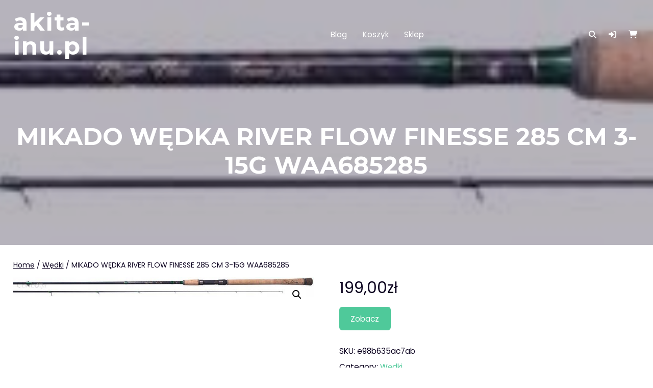

--- FILE ---
content_type: text/html; charset=UTF-8
request_url: https://akita-inu.pl/produkt/mikado-wedka-river-flow-finesse-285-cm-3-15g-waa685285/
body_size: 11944
content:
<!DOCTYPE html>
<html lang="pl-PL">
<head>
<meta charset="UTF-8">
<meta name="viewport" content="width=device-width, initial-scale=1">
<link rel="profile" href="http://gmpg.org/xfn/11">
<link rel="pingback" href="https://akita-inu.pl/xmlrpc.php">
<title>MIKADO WĘDKA RIVER FLOW FINESSE 285 CM 3-15G WAA685285 &#8211; akita-inu.pl</title>
<meta name='robots' content='max-image-preview:large' />
<link rel='dns-prefetch' href='//fonts.googleapis.com' />
<link rel="alternate" type="application/rss+xml" title="akita-inu.pl &raquo; Kanał z wpisami" href="https://akita-inu.pl/feed/" />
<link rel="alternate" type="application/rss+xml" title="akita-inu.pl &raquo; Kanał z komentarzami" href="https://akita-inu.pl/comments/feed/" />
<link rel="alternate" type="application/rss+xml" title="akita-inu.pl &raquo; MIKADO WĘDKA RIVER FLOW FINESSE 285 CM 3-15G WAA685285 Kanał z komentarzami" href="https://akita-inu.pl/produkt/mikado-wedka-river-flow-finesse-285-cm-3-15g-waa685285/feed/" />
<link rel="alternate" title="oEmbed (JSON)" type="application/json+oembed" href="https://akita-inu.pl/wp-json/oembed/1.0/embed?url=https%3A%2F%2Fakita-inu.pl%2Fprodukt%2Fmikado-wedka-river-flow-finesse-285-cm-3-15g-waa685285%2F" />
<link rel="alternate" title="oEmbed (XML)" type="text/xml+oembed" href="https://akita-inu.pl/wp-json/oembed/1.0/embed?url=https%3A%2F%2Fakita-inu.pl%2Fprodukt%2Fmikado-wedka-river-flow-finesse-285-cm-3-15g-waa685285%2F&#038;format=xml" />
<style id='wp-img-auto-sizes-contain-inline-css' type='text/css'>
img:is([sizes=auto i],[sizes^="auto," i]){contain-intrinsic-size:3000px 1500px}
/*# sourceURL=wp-img-auto-sizes-contain-inline-css */
</style>
<style id='wp-emoji-styles-inline-css' type='text/css'>

	img.wp-smiley, img.emoji {
		display: inline !important;
		border: none !important;
		box-shadow: none !important;
		height: 1em !important;
		width: 1em !important;
		margin: 0 0.07em !important;
		vertical-align: -0.1em !important;
		background: none !important;
		padding: 0 !important;
	}
/*# sourceURL=wp-emoji-styles-inline-css */
</style>
<style id='wp-block-library-inline-css' type='text/css'>
:root{--wp-block-synced-color:#7a00df;--wp-block-synced-color--rgb:122,0,223;--wp-bound-block-color:var(--wp-block-synced-color);--wp-editor-canvas-background:#ddd;--wp-admin-theme-color:#007cba;--wp-admin-theme-color--rgb:0,124,186;--wp-admin-theme-color-darker-10:#006ba1;--wp-admin-theme-color-darker-10--rgb:0,107,160.5;--wp-admin-theme-color-darker-20:#005a87;--wp-admin-theme-color-darker-20--rgb:0,90,135;--wp-admin-border-width-focus:2px}@media (min-resolution:192dpi){:root{--wp-admin-border-width-focus:1.5px}}.wp-element-button{cursor:pointer}:root .has-very-light-gray-background-color{background-color:#eee}:root .has-very-dark-gray-background-color{background-color:#313131}:root .has-very-light-gray-color{color:#eee}:root .has-very-dark-gray-color{color:#313131}:root .has-vivid-green-cyan-to-vivid-cyan-blue-gradient-background{background:linear-gradient(135deg,#00d084,#0693e3)}:root .has-purple-crush-gradient-background{background:linear-gradient(135deg,#34e2e4,#4721fb 50%,#ab1dfe)}:root .has-hazy-dawn-gradient-background{background:linear-gradient(135deg,#faaca8,#dad0ec)}:root .has-subdued-olive-gradient-background{background:linear-gradient(135deg,#fafae1,#67a671)}:root .has-atomic-cream-gradient-background{background:linear-gradient(135deg,#fdd79a,#004a59)}:root .has-nightshade-gradient-background{background:linear-gradient(135deg,#330968,#31cdcf)}:root .has-midnight-gradient-background{background:linear-gradient(135deg,#020381,#2874fc)}:root{--wp--preset--font-size--normal:16px;--wp--preset--font-size--huge:42px}.has-regular-font-size{font-size:1em}.has-larger-font-size{font-size:2.625em}.has-normal-font-size{font-size:var(--wp--preset--font-size--normal)}.has-huge-font-size{font-size:var(--wp--preset--font-size--huge)}.has-text-align-center{text-align:center}.has-text-align-left{text-align:left}.has-text-align-right{text-align:right}.has-fit-text{white-space:nowrap!important}#end-resizable-editor-section{display:none}.aligncenter{clear:both}.items-justified-left{justify-content:flex-start}.items-justified-center{justify-content:center}.items-justified-right{justify-content:flex-end}.items-justified-space-between{justify-content:space-between}.screen-reader-text{border:0;clip-path:inset(50%);height:1px;margin:-1px;overflow:hidden;padding:0;position:absolute;width:1px;word-wrap:normal!important}.screen-reader-text:focus{background-color:#ddd;clip-path:none;color:#444;display:block;font-size:1em;height:auto;left:5px;line-height:normal;padding:15px 23px 14px;text-decoration:none;top:5px;width:auto;z-index:100000}html :where(.has-border-color){border-style:solid}html :where([style*=border-top-color]){border-top-style:solid}html :where([style*=border-right-color]){border-right-style:solid}html :where([style*=border-bottom-color]){border-bottom-style:solid}html :where([style*=border-left-color]){border-left-style:solid}html :where([style*=border-width]){border-style:solid}html :where([style*=border-top-width]){border-top-style:solid}html :where([style*=border-right-width]){border-right-style:solid}html :where([style*=border-bottom-width]){border-bottom-style:solid}html :where([style*=border-left-width]){border-left-style:solid}html :where(img[class*=wp-image-]){height:auto;max-width:100%}:where(figure){margin:0 0 1em}html :where(.is-position-sticky){--wp-admin--admin-bar--position-offset:var(--wp-admin--admin-bar--height,0px)}@media screen and (max-width:600px){html :where(.is-position-sticky){--wp-admin--admin-bar--position-offset:0px}}

/*# sourceURL=wp-block-library-inline-css */
</style><style id='global-styles-inline-css' type='text/css'>
:root{--wp--preset--aspect-ratio--square: 1;--wp--preset--aspect-ratio--4-3: 4/3;--wp--preset--aspect-ratio--3-4: 3/4;--wp--preset--aspect-ratio--3-2: 3/2;--wp--preset--aspect-ratio--2-3: 2/3;--wp--preset--aspect-ratio--16-9: 16/9;--wp--preset--aspect-ratio--9-16: 9/16;--wp--preset--color--black: #000000;--wp--preset--color--cyan-bluish-gray: #abb8c3;--wp--preset--color--white: #ffffff;--wp--preset--color--pale-pink: #f78da7;--wp--preset--color--vivid-red: #cf2e2e;--wp--preset--color--luminous-vivid-orange: #ff6900;--wp--preset--color--luminous-vivid-amber: #fcb900;--wp--preset--color--light-green-cyan: #7bdcb5;--wp--preset--color--vivid-green-cyan: #00d084;--wp--preset--color--pale-cyan-blue: #8ed1fc;--wp--preset--color--vivid-cyan-blue: #0693e3;--wp--preset--color--vivid-purple: #9b51e0;--wp--preset--color--bg-dark: #b3b3b3;--wp--preset--color--bg: #ffffff;--wp--preset--color--fg-dark: #070015;--wp--preset--color--fg: #0a001e;--wp--preset--color--fg-light: #9d99a5;--wp--preset--color--fg-very-light: #e7e6e9;--wp--preset--color--accent-1-dark: #378d6c;--wp--preset--color--accent-1: #4fc99a;--wp--preset--color--accent-1-light: #b9e9d7;--wp--preset--color--accent-1-very-light: #eefaf5;--wp--preset--color--accent-2-dark: #ab647c;--wp--preset--color--accent-2: #f48fb1;--wp--preset--color--accent-2-light: #fbd2e0;--wp--preset--color--accent-2-very-light: #fef4f8;--wp--preset--color--accent-3-dark: #b36147;--wp--preset--color--accent-3: #ff8a65;--wp--preset--color--accent-3-light: #ffd0c1;--wp--preset--color--accent-3-very-light: #fff4f0;--wp--preset--color--accent-4-dark: #348b96;--wp--preset--color--accent-4: #4ac6d6;--wp--preset--color--accent-4-light: #b7e8ef;--wp--preset--color--accent-4-very-light: #edfafb;--wp--preset--color--transparent-light: rgba(255,255,255,0.3);--wp--preset--color--transparent-very-light: rgba(255,255,255,0.7);--wp--preset--color--transparent-dark: rgba(0,0,0,0.04);--wp--preset--color--transparent-very-dark: rgba(0,0,0,0.3);--wp--preset--gradient--vivid-cyan-blue-to-vivid-purple: linear-gradient(135deg,rgb(6,147,227) 0%,rgb(155,81,224) 100%);--wp--preset--gradient--light-green-cyan-to-vivid-green-cyan: linear-gradient(135deg,rgb(122,220,180) 0%,rgb(0,208,130) 100%);--wp--preset--gradient--luminous-vivid-amber-to-luminous-vivid-orange: linear-gradient(135deg,rgb(252,185,0) 0%,rgb(255,105,0) 100%);--wp--preset--gradient--luminous-vivid-orange-to-vivid-red: linear-gradient(135deg,rgb(255,105,0) 0%,rgb(207,46,46) 100%);--wp--preset--gradient--very-light-gray-to-cyan-bluish-gray: linear-gradient(135deg,rgb(238,238,238) 0%,rgb(169,184,195) 100%);--wp--preset--gradient--cool-to-warm-spectrum: linear-gradient(135deg,rgb(74,234,220) 0%,rgb(151,120,209) 20%,rgb(207,42,186) 40%,rgb(238,44,130) 60%,rgb(251,105,98) 80%,rgb(254,248,76) 100%);--wp--preset--gradient--blush-light-purple: linear-gradient(135deg,rgb(255,206,236) 0%,rgb(152,150,240) 100%);--wp--preset--gradient--blush-bordeaux: linear-gradient(135deg,rgb(254,205,165) 0%,rgb(254,45,45) 50%,rgb(107,0,62) 100%);--wp--preset--gradient--luminous-dusk: linear-gradient(135deg,rgb(255,203,112) 0%,rgb(199,81,192) 50%,rgb(65,88,208) 100%);--wp--preset--gradient--pale-ocean: linear-gradient(135deg,rgb(255,245,203) 0%,rgb(182,227,212) 50%,rgb(51,167,181) 100%);--wp--preset--gradient--electric-grass: linear-gradient(135deg,rgb(202,248,128) 0%,rgb(113,206,126) 100%);--wp--preset--gradient--midnight: linear-gradient(135deg,rgb(2,3,129) 0%,rgb(40,116,252) 100%);--wp--preset--gradient--transparent-to-fg: linear-gradient( 180deg, transparent 0%, #0a001e 100% );--wp--preset--gradient--one-to-two: linear-gradient( 135deg, #4fc99a 0%, #f48fb1 100% );--wp--preset--gradient--one-to-three: linear-gradient( 135deg, #4fc99a 0%, #ff8a65 100% );--wp--preset--gradient--one-to-four: linear-gradient( 135deg, #4fc99a 0%, #4ac6d6 100% );--wp--preset--gradient--accents-all: linear-gradient( 135deg, #4fc99a 0%, #f48fb1 33.33%, #ff8a65 66.67%, #4ac6d6 100% );--wp--preset--gradient--four-color-block: linear-gradient( to right, #4fc99a, #4fc99a 25%, #f48fb1 25%, #f48fb1 50%, #ff8a65 50%, #ff8a65 75%, #4ac6d6 75%, #4ac6d6 );--wp--preset--gradient--four-circular: radial-gradient( circle, var(--wp--preset--color--accent-4-dark) 33%, var(--wp--preset--color--accent-4) calc(33% + 1px) );--wp--preset--gradient--four-diagonal: linear-gradient( 135deg, var(--wp--preset--color--accent-4) 50%, var(--wp--preset--color--accent-4-light) calc(49.95% + 1px) );--wp--preset--font-size--small: clamp(12px, 0.75rem + ((1vw - 3.2px) * 0.156), 14px);--wp--preset--font-size--medium: clamp(18px, 1.125rem + ((1vw - 3.2px) * 0.313), 22px);--wp--preset--font-size--large: clamp(22px, 1.375rem + ((1vw - 3.2px) * 1.094), 36px);--wp--preset--font-size--x-large: clamp(36px, 2.25rem + ((1vw - 3.2px) * 1.406), 54px);--wp--preset--font-size--normal: clamp(14px, 0.875rem + ((1vw - 3.2px) * 0.156), 16px);--wp--preset--font-size--xx-large: clamp(54px, 3.375rem + ((1vw - 3.2px) * 1.719), 76px);--wp--preset--spacing--20: 0.44rem;--wp--preset--spacing--30: 0.67rem;--wp--preset--spacing--40: 1rem;--wp--preset--spacing--50: 1.5rem;--wp--preset--spacing--60: 2.25rem;--wp--preset--spacing--70: 3.38rem;--wp--preset--spacing--80: 5.06rem;--wp--preset--shadow--natural: 6px 6px 9px rgba(0, 0, 0, 0.2);--wp--preset--shadow--deep: 12px 12px 50px rgba(0, 0, 0, 0.4);--wp--preset--shadow--sharp: 6px 6px 0px rgba(0, 0, 0, 0.2);--wp--preset--shadow--outlined: 6px 6px 0px -3px rgb(255, 255, 255), 6px 6px rgb(0, 0, 0);--wp--preset--shadow--crisp: 6px 6px 0px rgb(0, 0, 0);}:where(.is-layout-flex){gap: 0.5em;}:where(.is-layout-grid){gap: 0.5em;}body .is-layout-flex{display: flex;}.is-layout-flex{flex-wrap: wrap;align-items: center;}.is-layout-flex > :is(*, div){margin: 0;}body .is-layout-grid{display: grid;}.is-layout-grid > :is(*, div){margin: 0;}:where(.wp-block-columns.is-layout-flex){gap: 2em;}:where(.wp-block-columns.is-layout-grid){gap: 2em;}:where(.wp-block-post-template.is-layout-flex){gap: 1.25em;}:where(.wp-block-post-template.is-layout-grid){gap: 1.25em;}.has-black-color{color: var(--wp--preset--color--black) !important;}.has-cyan-bluish-gray-color{color: var(--wp--preset--color--cyan-bluish-gray) !important;}.has-white-color{color: var(--wp--preset--color--white) !important;}.has-pale-pink-color{color: var(--wp--preset--color--pale-pink) !important;}.has-vivid-red-color{color: var(--wp--preset--color--vivid-red) !important;}.has-luminous-vivid-orange-color{color: var(--wp--preset--color--luminous-vivid-orange) !important;}.has-luminous-vivid-amber-color{color: var(--wp--preset--color--luminous-vivid-amber) !important;}.has-light-green-cyan-color{color: var(--wp--preset--color--light-green-cyan) !important;}.has-vivid-green-cyan-color{color: var(--wp--preset--color--vivid-green-cyan) !important;}.has-pale-cyan-blue-color{color: var(--wp--preset--color--pale-cyan-blue) !important;}.has-vivid-cyan-blue-color{color: var(--wp--preset--color--vivid-cyan-blue) !important;}.has-vivid-purple-color{color: var(--wp--preset--color--vivid-purple) !important;}.has-black-background-color{background-color: var(--wp--preset--color--black) !important;}.has-cyan-bluish-gray-background-color{background-color: var(--wp--preset--color--cyan-bluish-gray) !important;}.has-white-background-color{background-color: var(--wp--preset--color--white) !important;}.has-pale-pink-background-color{background-color: var(--wp--preset--color--pale-pink) !important;}.has-vivid-red-background-color{background-color: var(--wp--preset--color--vivid-red) !important;}.has-luminous-vivid-orange-background-color{background-color: var(--wp--preset--color--luminous-vivid-orange) !important;}.has-luminous-vivid-amber-background-color{background-color: var(--wp--preset--color--luminous-vivid-amber) !important;}.has-light-green-cyan-background-color{background-color: var(--wp--preset--color--light-green-cyan) !important;}.has-vivid-green-cyan-background-color{background-color: var(--wp--preset--color--vivid-green-cyan) !important;}.has-pale-cyan-blue-background-color{background-color: var(--wp--preset--color--pale-cyan-blue) !important;}.has-vivid-cyan-blue-background-color{background-color: var(--wp--preset--color--vivid-cyan-blue) !important;}.has-vivid-purple-background-color{background-color: var(--wp--preset--color--vivid-purple) !important;}.has-black-border-color{border-color: var(--wp--preset--color--black) !important;}.has-cyan-bluish-gray-border-color{border-color: var(--wp--preset--color--cyan-bluish-gray) !important;}.has-white-border-color{border-color: var(--wp--preset--color--white) !important;}.has-pale-pink-border-color{border-color: var(--wp--preset--color--pale-pink) !important;}.has-vivid-red-border-color{border-color: var(--wp--preset--color--vivid-red) !important;}.has-luminous-vivid-orange-border-color{border-color: var(--wp--preset--color--luminous-vivid-orange) !important;}.has-luminous-vivid-amber-border-color{border-color: var(--wp--preset--color--luminous-vivid-amber) !important;}.has-light-green-cyan-border-color{border-color: var(--wp--preset--color--light-green-cyan) !important;}.has-vivid-green-cyan-border-color{border-color: var(--wp--preset--color--vivid-green-cyan) !important;}.has-pale-cyan-blue-border-color{border-color: var(--wp--preset--color--pale-cyan-blue) !important;}.has-vivid-cyan-blue-border-color{border-color: var(--wp--preset--color--vivid-cyan-blue) !important;}.has-vivid-purple-border-color{border-color: var(--wp--preset--color--vivid-purple) !important;}.has-vivid-cyan-blue-to-vivid-purple-gradient-background{background: var(--wp--preset--gradient--vivid-cyan-blue-to-vivid-purple) !important;}.has-light-green-cyan-to-vivid-green-cyan-gradient-background{background: var(--wp--preset--gradient--light-green-cyan-to-vivid-green-cyan) !important;}.has-luminous-vivid-amber-to-luminous-vivid-orange-gradient-background{background: var(--wp--preset--gradient--luminous-vivid-amber-to-luminous-vivid-orange) !important;}.has-luminous-vivid-orange-to-vivid-red-gradient-background{background: var(--wp--preset--gradient--luminous-vivid-orange-to-vivid-red) !important;}.has-very-light-gray-to-cyan-bluish-gray-gradient-background{background: var(--wp--preset--gradient--very-light-gray-to-cyan-bluish-gray) !important;}.has-cool-to-warm-spectrum-gradient-background{background: var(--wp--preset--gradient--cool-to-warm-spectrum) !important;}.has-blush-light-purple-gradient-background{background: var(--wp--preset--gradient--blush-light-purple) !important;}.has-blush-bordeaux-gradient-background{background: var(--wp--preset--gradient--blush-bordeaux) !important;}.has-luminous-dusk-gradient-background{background: var(--wp--preset--gradient--luminous-dusk) !important;}.has-pale-ocean-gradient-background{background: var(--wp--preset--gradient--pale-ocean) !important;}.has-electric-grass-gradient-background{background: var(--wp--preset--gradient--electric-grass) !important;}.has-midnight-gradient-background{background: var(--wp--preset--gradient--midnight) !important;}.has-small-font-size{font-size: var(--wp--preset--font-size--small) !important;}.has-medium-font-size{font-size: var(--wp--preset--font-size--medium) !important;}.has-large-font-size{font-size: var(--wp--preset--font-size--large) !important;}.has-x-large-font-size{font-size: var(--wp--preset--font-size--x-large) !important;}
/*# sourceURL=global-styles-inline-css */
</style>

<style id='classic-theme-styles-inline-css' type='text/css'>
/*! This file is auto-generated */
.wp-block-button__link{color:#fff;background-color:#32373c;border-radius:9999px;box-shadow:none;text-decoration:none;padding:calc(.667em + 2px) calc(1.333em + 2px);font-size:1.125em}.wp-block-file__button{background:#32373c;color:#fff;text-decoration:none}
/*# sourceURL=/wp-includes/css/classic-themes.min.css */
</style>
<link rel='stylesheet' id='photoswipe-css' href='https://akita-inu.pl/wp-content/plugins/woocommerce/assets/css/photoswipe/photoswipe.min.css?ver=6.4.1' type='text/css' media='all' />
<link rel='stylesheet' id='photoswipe-default-skin-css' href='https://akita-inu.pl/wp-content/plugins/woocommerce/assets/css/photoswipe/default-skin/default-skin.min.css?ver=6.4.1' type='text/css' media='all' />
<link rel='stylesheet' id='woocommerce-layout-css' href='https://akita-inu.pl/wp-content/plugins/woocommerce/assets/css/woocommerce-layout.css?ver=6.4.1' type='text/css' media='all' />
<link rel='stylesheet' id='woocommerce-smallscreen-css' href='https://akita-inu.pl/wp-content/plugins/woocommerce/assets/css/woocommerce-smallscreen.css?ver=6.4.1' type='text/css' media='only screen and (max-width: 768px)' />
<link rel='stylesheet' id='woocommerce-general-css' href='https://akita-inu.pl/wp-content/plugins/woocommerce/assets/css/woocommerce.css?ver=6.4.1' type='text/css' media='all' />
<style id='woocommerce-inline-inline-css' type='text/css'>
.woocommerce form .form-row .required { visibility: visible; }
/*# sourceURL=woocommerce-inline-inline-css */
</style>
<link rel='stylesheet' id='oskar-fonts-css' href='https://fonts.googleapis.com/css2?family=Montserrat:wght@100;200;300;400;500;600;700;800;900&#038;family=Poppins:wght@300;400;500;600;700&#038;display=swap' type='text/css' media='all' />
<link rel='stylesheet' id='oskar-fontawesome-css' href='https://akita-inu.pl/wp-content/themes/oskar/assets/fontawesome/css/all.min.css?ver=1.0.7' type='text/css' media='all' />
<link rel='stylesheet' id='oskar-bx-slider-css' href='https://akita-inu.pl/wp-content/themes/oskar/assets/css/bx-slider.css?ver=1.0.7' type='text/css' media='all' />
<link rel='stylesheet' id='oskar-style-css' href='https://akita-inu.pl/wp-content/themes/oskar/style.css?ver=1.0.7' type='text/css' media='all' />
<style id='oskar-style-inline-css' type='text/css'>
body{--wp--preset--font-size--small: clamp(12px, 0.75rem + ((1vw - 7.68px) * 0.24), 14px);--wp--preset--font-size--normal: clamp(14px, 0.875rem + ((1vw - 7.68px) * 0.24), 16px);--wp--preset--font-size--medium: clamp(18px, 1.125rem + ((1vw - 7.68px) * 0.481), 22px);--wp--preset--font-size--large: clamp(22px, 1.375rem + ((1vw - 7.68px) * 1.683), 36px);--wp--preset--font-size--x-large: clamp(36px, 2.25rem + ((1vw - 7.68px) * 2.163), 54px);--wp--preset--font-size--xx-large: clamp(54px, 3.375rem + ((1vw - 7.68px) * 2.644), 76px);--container--width:1400px;--site--spacing:2%;--featured--services--overlap:180px;}.has-bg-dark-color{color:var(--wp--preset--color--bg-dark);}.has-bg-dark-background-color{background-color:var(--wp--preset--color--bg-dark);}.has-bg-color{color:var(--wp--preset--color--bg);}.has-bg-background-color{background-color:var(--wp--preset--color--bg);}.has-fg-dark-color{color:var(--wp--preset--color--fg-dark);}.has-fg-dark-background-color{background-color:var(--wp--preset--color--fg-dark);}.has-fg-color{color:var(--wp--preset--color--fg);}.has-fg-background-color{background-color:var(--wp--preset--color--fg);}.has-fg-light-color{color:var(--wp--preset--color--fg-light);}.has-fg-light-background-color{background-color:var(--wp--preset--color--fg-light);}.has-fg-very-light-color{color:var(--wp--preset--color--fg-very-light);}.has-fg-very-light-background-color{background-color:var(--wp--preset--color--fg-very-light);}.has-accent-1-dark-color{color:var(--wp--preset--color--accent-1-dark);}.has-accent-1-dark-background-color{background-color:var(--wp--preset--color--accent-1-dark);}.has-accent-1-color{color:var(--wp--preset--color--accent-1);}.has-accent-1-background-color{background-color:var(--wp--preset--color--accent-1);}.has-accent-1-light-color{color:var(--wp--preset--color--accent-1-light);}.has-accent-1-light-background-color{background-color:var(--wp--preset--color--accent-1-light);}.has-accent-1-very-light-color{color:var(--wp--preset--color--accent-1-very-light);}.has-accent-1-very-light-background-color{background-color:var(--wp--preset--color--accent-1-very-light);}.has-accent-2-dark-color{color:var(--wp--preset--color--accent-2-dark);}.has-accent-2-dark-background-color{background-color:var(--wp--preset--color--accent-2-dark);}.has-accent-2-color{color:var(--wp--preset--color--accent-2);}.has-accent-2-background-color{background-color:var(--wp--preset--color--accent-2);}.has-accent-2-light-color{color:var(--wp--preset--color--accent-2-light);}.has-accent-2-light-background-color{background-color:var(--wp--preset--color--accent-2-light);}.has-accent-2-very-light-color{color:var(--wp--preset--color--accent-2-very-light);}.has-accent-2-very-light-background-color{background-color:var(--wp--preset--color--accent-2-very-light);}.has-accent-3-dark-color{color:var(--wp--preset--color--accent-3-dark);}.has-accent-3-dark-background-color{background-color:var(--wp--preset--color--accent-3-dark);}.has-accent-3-color{color:var(--wp--preset--color--accent-3);}.has-accent-3-background-color{background-color:var(--wp--preset--color--accent-3);}.has-accent-3-light-color{color:var(--wp--preset--color--accent-3-light);}.has-accent-3-light-background-color{background-color:var(--wp--preset--color--accent-3-light);}.has-accent-3-very-light-color{color:var(--wp--preset--color--accent-3-very-light);}.has-accent-3-very-light-background-color{background-color:var(--wp--preset--color--accent-3-very-light);}.has-accent-4-dark-color{color:var(--wp--preset--color--accent-4-dark);}.has-accent-4-dark-background-color{background-color:var(--wp--preset--color--accent-4-dark);}.has-accent-4-color{color:var(--wp--preset--color--accent-4);}.has-accent-4-background-color{background-color:var(--wp--preset--color--accent-4);}.has-accent-4-light-color{color:var(--wp--preset--color--accent-4-light);}.has-accent-4-light-background-color{background-color:var(--wp--preset--color--accent-4-light);}.has-accent-4-very-light-color{color:var(--wp--preset--color--accent-4-very-light);}.has-accent-4-very-light-background-color{background-color:var(--wp--preset--color--accent-4-very-light);}.has-transparent-light-color{color:var(--wp--preset--color--transparent-light);}.has-transparent-light-background-color{background-color:var(--wp--preset--color--transparent-light);}.has-transparent-very-light-color{color:var(--wp--preset--color--transparent-very-light);}.has-transparent-very-light-background-color{background-color:var(--wp--preset--color--transparent-very-light);}.has-transparent-dark-color{color:var(--wp--preset--color--transparent-dark);}.has-transparent-dark-background-color{background-color:var(--wp--preset--color--transparent-dark);}.has-transparent-very-dark-color{color:var(--wp--preset--color--transparent-very-dark);}.has-transparent-very-dark-background-color{background-color:var(--wp--preset--color--transparent-very-dark);}.has-transparent-to-fg-gradient-background{background: var(--wp--preset--gradient--transparent-to-fg);}.has-one-to-two-gradient-background{background: var(--wp--preset--gradient--one-to-two);}.has-one-to-three-gradient-background{background: var(--wp--preset--gradient--one-to-three);}.has-one-to-four-gradient-background{background: var(--wp--preset--gradient--one-to-four);}.has-accents-all-gradient-background{background: var(--wp--preset--gradient--accents-all);}.has-four-color-block-gradient-background{background: var(--wp--preset--gradient--four-color-block);}.has-four-circular-gradient-background{background: var(--wp--preset--gradient--four-circular);}.has-four-diagonal-gradient-background{background: var(--wp--preset--gradient--four-diagonal);}
/*# sourceURL=oskar-style-inline-css */
</style>
<link rel='stylesheet' id='oskar-style-tablet-css' href='https://akita-inu.pl/wp-content/themes/oskar/assets/css/style-tablet.css?ver=1.0.7' type='text/css' media='(max-width: 1024px)' />
<link rel='stylesheet' id='oskar-style-mobile-css' href='https://akita-inu.pl/wp-content/themes/oskar/assets/css/style-mobile.css?ver=1.0.7' type='text/css' media='(max-width: 768px)' />
<link rel='stylesheet' id='oskar-style-small-css' href='https://akita-inu.pl/wp-content/themes/oskar/assets/css/style-small.css?ver=1.0.7' type='text/css' media='(max-width: 480px)' />
<link rel='stylesheet' id='oskar-wc-style-css' href='https://akita-inu.pl/wp-content/themes/oskar/assets/css/woocommerce.css?ver=1.0.7' type='text/css' media='all' />
<style id='oskar-wc-style-inline-css' type='text/css'>
body{}
/*# sourceURL=oskar-wc-style-inline-css */
</style>
<link rel='stylesheet' id='oskar-wc-style-mobile-css' href='https://akita-inu.pl/wp-content/themes/oskar/assets/css/woocommerce-mobile.css?ver=1.0.7' type='text/css' media='(max-width: 768px)' />
<link rel='stylesheet' id='oskar-wc-style-small-css' href='https://akita-inu.pl/wp-content/themes/oskar/assets/css/woocommerce-small.css?ver=1.0.7' type='text/css' media='(max-width: 480px)' />
<script type="text/javascript" src="https://akita-inu.pl/wp-includes/js/jquery/jquery.min.js?ver=3.7.1" id="jquery-core-js"></script>
<script type="text/javascript" src="https://akita-inu.pl/wp-includes/js/jquery/jquery-migrate.min.js?ver=3.4.1" id="jquery-migrate-js"></script>
<link rel="https://api.w.org/" href="https://akita-inu.pl/wp-json/" /><link rel="alternate" title="JSON" type="application/json" href="https://akita-inu.pl/wp-json/wp/v2/product/11107" /><link rel="EditURI" type="application/rsd+xml" title="RSD" href="https://akita-inu.pl/xmlrpc.php?rsd" />
<meta name="generator" content="WordPress 6.9" />
<meta name="generator" content="WooCommerce 6.4.1" />
<link rel="canonical" href="https://akita-inu.pl/produkt/mikado-wedka-river-flow-finesse-285-cm-3-15g-waa685285/" />
<link rel='shortlink' href='https://akita-inu.pl/?p=11107' />
	<noscript><style>.woocommerce-product-gallery{ opacity: 1 !important; }</style></noscript>
			<style type="text/css" id="wp-custom-css">
			
.woocommerce ul.products li.product a img {
    height: 230px;
    object-fit: contain;
}

.woocommerce ul.products li.product .woocommerce-loop-product__title {
    height: 90px;
    overflow: hidden;
}
		</style>
		</head>
<body class="wp-singular product-template-default single single-product postid-11107 wp-theme-oskar theme-oskar woocommerce woocommerce-page woocommerce-no-js">
	<a class="skip-link screen-reader-text" href="#content">Skip to content</a>
	<div id="page">
			<header id="masthead" class="site-header full has-search has-wc">
						<div class="container">
						<div id="site-branding">
												<p class="site-title"><a class="" href="https://akita-inu.pl/" rel="home">akita-inu.pl</a></p>
								
					<div class="site-description"></div>
		</div><!-- #site-branding -->
						
	<div id="site-navigation" role="navigation">
		<button class="toggle-nav-open"></button>
		<div class="site-main-menu">
		<ul id="primary-menu" class="demo-menu"><li class="page_item page-item-2 "><a href="https://akita-inu.pl/blog/">Blog</a></li>
<li class="page_item page-item-7"><a href="https://akita-inu.pl/koszyk/">Koszyk</a></li>
<li class="page_item page-item-6 current_page_parent"><a href="https://akita-inu.pl/">Sklep</a></li>
</ul>		</div>
		<button class="menu-close">Close Menu</button>
	</div>
							<div id="site-top-right">
			<button class="toggle-nav"></button>
				<div class="top-search">
		<a href="#" class="icons oskar-icon-search"></a>
		<div class="mini-search">
		<form role="search" method="get" class="woocommerce-product-search" action="https://akita-inu.pl/">
	<label class="screen-reader-text" for="woocommerce-product-search-field-0">Search for:</label>
	<input type="search" id="woocommerce-product-search-field-0" class="search-field" placeholder="Search products&hellip;" value="" name="s" />
	<button type="submit" value="Search">Search</button>
	<input type="hidden" name="post_type" value="product" />
</form>
		</div>
	</div>
					<div class="top-account">
					<a class="oskar-account" href="" role="button"><span id="icon-user" class="icons oskar-icon-user"></span></a>
					<div class="mini-account">
			<div class="woocommerce-notices-wrapper"></div>

		<h2>Login</h2>

		<form class="woocommerce-form woocommerce-form-login login" method="post">

			
			<p class="woocommerce-form-row woocommerce-form-row--wide form-row form-row-wide">
				<label for="username">Username or email address&nbsp;<span class="required">*</span></label>
				<input type="text" class="woocommerce-Input woocommerce-Input--text input-text" name="username" id="username" autocomplete="username" value="" />			</p>
			<p class="woocommerce-form-row woocommerce-form-row--wide form-row form-row-wide">
				<label for="password">Password&nbsp;<span class="required">*</span></label>
				<input class="woocommerce-Input woocommerce-Input--text input-text" type="password" name="password" id="password" autocomplete="current-password" />
			</p>

			
			<p class="form-row">
				<label class="woocommerce-form__label woocommerce-form__label-for-checkbox woocommerce-form-login__rememberme">
					<input class="woocommerce-form__input woocommerce-form__input-checkbox" name="rememberme" type="checkbox" id="rememberme" value="forever" /> <span>Remember me</span>
				</label>
				<input type="hidden" id="woocommerce-login-nonce" name="woocommerce-login-nonce" value="9a2c4730d4" /><input type="hidden" name="_wp_http_referer" value="/produkt/mikado-wedka-river-flow-finesse-285-cm-3-15g-waa685285/" />				<button type="submit" class="woocommerce-button button woocommerce-form-login__submit" name="login" value="Log in">Log in</button>
			</p>
			<p class="woocommerce-LostPassword lost_password">
				<a href="https://akita-inu.pl/lost-password/">Lost your password?</a>
			</p>

			
		</form>


			</div>
		</div>
											<div class="top-cart"><a class="oskar-cart" href="https://akita-inu.pl/koszyk/" role="button"><span class="icons oskar-icon-shopping-cart"></span><span class="item-count">0</span></a><div class="mini-cart">

	<p class="woocommerce-mini-cart__empty-message">No products in the cart.</p>


</div></div>
			</div><!-- #site-top-right -->
				</div>
					</header><!-- #masthead -->
			<header id="header-title" class="entry-header with-image full" style="background-image: url('https://akita-inu.pl/wp-content/uploads/2023/05/i-mikado-wedka-river-flow-finesse-285-cm-3-15g-waa685285.jpg')">
		<div class="title-meta-wrapper">
			<div class="container">
	<h1 class="entry-title">MIKADO WĘDKA RIVER FLOW FINESSE 285 CM 3-15G WAA685285</h1>			</div>
		</div>
	</header><!-- .entry-header -->

		<div id="content" class="site-content clearfix">
		<div class="container clearfix">

	<div id="primary" class="content-area">
		<main id="main" class="site-main" role="main"><nav class="woocommerce-breadcrumb"><a href="https://akita-inu.pl">Home</a>&nbsp;&#47;&nbsp;<a href="https://akita-inu.pl/kategoria-produktu/wedki/">Wędki</a>&nbsp;&#47;&nbsp;MIKADO WĘDKA RIVER FLOW FINESSE 285 CM 3-15G WAA685285</nav>
					
			<div class="woocommerce-notices-wrapper"></div><div id="product-11107" class="product type-product post-11107 status-publish first instock product_cat-wedki product_tag-biegunka-u-psa product_tag-chomik-syryjski product_tag-karma-dla-psa product_tag-labradoodle-cena product_tag-owczarek-francuski-beauceron product_tag-przepuklina-u-psa has-post-thumbnail product-type-external">

	<div class="woocommerce-product-gallery woocommerce-product-gallery--with-images woocommerce-product-gallery--columns-4 images" data-columns="4" style="opacity: 0; transition: opacity .25s ease-in-out;">
	<figure class="woocommerce-product-gallery__wrapper">
		<div data-thumb="https://akita-inu.pl/wp-content/uploads/2023/05/i-mikado-wedka-river-flow-finesse-285-cm-3-15g-waa685285-300x64.jpg" data-thumb-alt="" class="woocommerce-product-gallery__image"><a href="https://akita-inu.pl/wp-content/uploads/2023/05/i-mikado-wedka-river-flow-finesse-285-cm-3-15g-waa685285.jpg"><img width="600" height="39" src="https://akita-inu.pl/wp-content/uploads/2023/05/i-mikado-wedka-river-flow-finesse-285-cm-3-15g-waa685285-600x39.jpg" class="wp-post-image" alt="" title="i-mikado-wedka-river-flow-finesse-285-cm-3-15g-waa685285" data-caption="" data-src="https://akita-inu.pl/wp-content/uploads/2023/05/i-mikado-wedka-river-flow-finesse-285-cm-3-15g-waa685285.jpg" data-large_image="https://akita-inu.pl/wp-content/uploads/2023/05/i-mikado-wedka-river-flow-finesse-285-cm-3-15g-waa685285.jpg" data-large_image_width="992" data-large_image_height="64" decoding="async" srcset="https://akita-inu.pl/wp-content/uploads/2023/05/i-mikado-wedka-river-flow-finesse-285-cm-3-15g-waa685285-600x39.jpg 600w, https://akita-inu.pl/wp-content/uploads/2023/05/i-mikado-wedka-river-flow-finesse-285-cm-3-15g-waa685285-300x19.jpg 300w, https://akita-inu.pl/wp-content/uploads/2023/05/i-mikado-wedka-river-flow-finesse-285-cm-3-15g-waa685285-768x50.jpg 768w, https://akita-inu.pl/wp-content/uploads/2023/05/i-mikado-wedka-river-flow-finesse-285-cm-3-15g-waa685285.jpg 992w" sizes="(max-width: 600px) 100vw, 600px" /></a></div>	</figure>
</div>

	<div class="summary entry-summary">
		<p class="price"><span class="woocommerce-Price-amount amount"><bdi>199,00<span class="woocommerce-Price-currencySymbol">&#122;&#322;</span></bdi></span></p>

<form class="cart" action="https://akita-inu.pl/5560" method="get">
	
	<button type="submit" class="single_add_to_cart_button button alt">Zobacz</button>

	
	</form>

<div class="product_meta">

	
	
		<span class="sku_wrapper">SKU: <span class="sku">e98b635ac7ab</span></span>

	
	<span class="posted_in">Category: <a href="https://akita-inu.pl/kategoria-produktu/wedki/" rel="tag">Wędki</a></span>
	<span class="tagged_as">Tags: <a href="https://akita-inu.pl/tag-produktu/biegunka-u-psa/" rel="tag">biegunka u psa</a>, <a href="https://akita-inu.pl/tag-produktu/chomik-syryjski/" rel="tag">chomik syryjski</a>, <a href="https://akita-inu.pl/tag-produktu/karma-dla-psa/" rel="tag">karma dla psa</a>, <a href="https://akita-inu.pl/tag-produktu/labradoodle-cena/" rel="tag">labradoodle cena</a>, <a href="https://akita-inu.pl/tag-produktu/owczarek-francuski-beauceron/" rel="tag">owczarek francuski beauceron</a>, <a href="https://akita-inu.pl/tag-produktu/przepuklina-u-psa/" rel="tag">przepuklina u psa</a></span>
	
</div>
	</div>

	
	<div class="woocommerce-tabs wc-tabs-wrapper">
		<ul class="tabs wc-tabs" role="tablist">
							<li class="description_tab" id="tab-title-description" role="tab" aria-controls="tab-description">
					<a href="#tab-description">
						Description					</a>
				</li>
					</ul>
					<div class="woocommerce-Tabs-panel woocommerce-Tabs-panel--description panel entry-content wc-tab" id="tab-description" role="tabpanel" aria-labelledby="tab-title-description">
				
	<h2>Description</h2>

<p>Mikado wędka River Flow Finesse 285 cm 3-15gRiver Flow Fineese to wędka stworzona do połowu kleni, jazi, pstrągów oraz okoni w rzekach. Klasowe komponenty, szybka akcja, progresywne ugięcie oraz duży zapas mocy, może sugerować zastosowanie tej wędki również do lekkiego połowu boleni oraz brzan.model : WAA685-285długość całkowita: 285 cmciężar wyrzutu: do 15gdługość transportowa: 146 cmilość części: 2waga: 160grodzaj szczytówki: pusta</p>
<p>jakie są rasy psów domowych, papugi domowe gatunki, metryka psa ze stowarzyszenia, sennik widzieć jak ktoś zabija, kot mnie ugniata, czarny jack russell terrier, fip, kuweta dla ragdolla, smucz dla psa</p>
<p>yyyyy</p>
			</div>
		
			</div>


	<section class="related products">

					<h2>Related products</h2>
				
		<ul class="products columns-3">

			
					<li class="product type-product post-2814 status-publish first instock product_cat-wedki product_tag-ara-papuga product_tag-bojownik-ryba product_tag-buldog-francuski product_tag-klatka-kennelowa-dla-psa product_tag-owczarek-australijski product_tag-pies-domowy has-post-thumbnail product-type-external">
	<a href="https://akita-inu.pl/produkt/prologic-wedka-c1a-12-360m-35lbs-3sec/" class="woocommerce-LoopProduct-link woocommerce-loop-product__link"><div class="product-image-wrap"><img width="300" height="72" src="https://akita-inu.pl/wp-content/uploads/2023/05/i-prologic-wedka-c1a-12-3-60m-3-5lbs-3sec-300x72.jpg" class="attachment-woocommerce_thumbnail size-woocommerce_thumbnail" alt="" decoding="async" /></div><h2 class="woocommerce-loop-product__title">Prologic Wędka C1A 12 3,60M 3,5Lbs 3Sec</h2>
	<span class="price"><span class="woocommerce-Price-amount amount"><bdi>239,00<span class="woocommerce-Price-currencySymbol">&#122;&#322;</span></bdi></span></span>
</a><div class="product-addtocart-wrap"><a href="https://akita-inu.pl/1407" data-quantity="1" class="button product_type_external" data-product_id="2814" data-product_sku="89b0abf753d4" aria-label="Zobacz" rel="nofollow">Zobacz</a></div></li>

			
					<li class="product type-product post-245 status-publish instock product_cat-wedki product_tag-imiona-dla-konia product_tag-kot-balijski product_tag-maltanczyk product_tag-serwal-cena product_tag-sznaucer-miniaturowy has-post-thumbnail product-type-external">
	<a href="https://akita-inu.pl/produkt/robinson-wedka-diagonal-carp-hunter-390m-3-sekcji-3-1dgc3390/" class="woocommerce-LoopProduct-link woocommerce-loop-product__link"><div class="product-image-wrap"><img width="300" height="300" src="https://akita-inu.pl/wp-content/uploads/2023/05/i-robinson-wedka-diagonal-carp-hunter-3-90m-3-sekcji-3-1dgc3390-300x300.jpg" class="attachment-woocommerce_thumbnail size-woocommerce_thumbnail" alt="" decoding="async" fetchpriority="high" srcset="https://akita-inu.pl/wp-content/uploads/2023/05/i-robinson-wedka-diagonal-carp-hunter-3-90m-3-sekcji-3-1dgc3390-300x300.jpg 300w, https://akita-inu.pl/wp-content/uploads/2023/05/i-robinson-wedka-diagonal-carp-hunter-3-90m-3-sekcji-3-1dgc3390-150x150.jpg 150w, https://akita-inu.pl/wp-content/uploads/2023/05/i-robinson-wedka-diagonal-carp-hunter-3-90m-3-sekcji-3-1dgc3390-100x100.jpg 100w" sizes="(max-width: 300px) 100vw, 300px" /></div><h2 class="woocommerce-loop-product__title">Robinson Wędka Diagonal Carp Hunter 3,90m 3 sekcji 3 (1dgc3390)</h2>
	<span class="price"><span class="woocommerce-Price-amount amount"><bdi>109,10<span class="woocommerce-Price-currencySymbol">&#122;&#322;</span></bdi></span></span>
</a><div class="product-addtocart-wrap"><a href="https://akita-inu.pl/118" data-quantity="1" class="button product_type_external" data-product_id="245" data-product_sku="0e1b450f979b" aria-label="Zobacz" rel="nofollow">Zobacz</a></div></li>

			
					<li class="product type-product post-2672 status-publish last instock product_cat-wedki product_tag-imiona-dla-kota product_tag-kot-rosyjski product_tag-sklep-zoologiczny product_tag-swierzb-u-kota has-post-thumbnail product-type-external">
	<a href="https://akita-inu.pl/produkt/jaxon-wedka-intensa-gtx-tele-allround-330-40-wjixa33040/" class="woocommerce-LoopProduct-link woocommerce-loop-product__link"><div class="product-image-wrap"><img width="300" height="300" src="https://akita-inu.pl/wp-content/uploads/2023/05/i-jaxon-wedka-intensa-gtx-tele-allround-330-40-wjixa33040-300x300.jpg" class="attachment-woocommerce_thumbnail size-woocommerce_thumbnail" alt="" decoding="async" loading="lazy" srcset="https://akita-inu.pl/wp-content/uploads/2023/05/i-jaxon-wedka-intensa-gtx-tele-allround-330-40-wjixa33040-300x300.jpg 300w, https://akita-inu.pl/wp-content/uploads/2023/05/i-jaxon-wedka-intensa-gtx-tele-allround-330-40-wjixa33040-150x150.jpg 150w, https://akita-inu.pl/wp-content/uploads/2023/05/i-jaxon-wedka-intensa-gtx-tele-allround-330-40-wjixa33040-100x100.jpg 100w" sizes="auto, (max-width: 300px) 100vw, 300px" /></div><h2 class="woocommerce-loop-product__title">Jaxon Wędka Intensa Gtx Tele Allround 330/40 (Wjixa33040)</h2>
	<span class="price"><span class="woocommerce-Price-amount amount"><bdi>134,00<span class="woocommerce-Price-currencySymbol">&#122;&#322;</span></bdi></span></span>
</a><div class="product-addtocart-wrap"><a href="https://akita-inu.pl/1335" data-quantity="1" class="button product_type_external" data-product_id="2672" data-product_sku="0f9c8498b549" aria-label="Zobacz" rel="nofollow">Zobacz</a></div></li>

			
		</ul>

	</section>
	</div>


		
	</main><!-- #main -->
	</div><!-- #primary -->
	
	</div><!-- .container -->
	</div><!-- #content -->
			<footer id="colophon" class="site-footer">
									<div id="bottom-footer">
				<div class="container clearfix">
								<div class="site-info">
				Powered by <a href="https://wordpress.org/">WordPress</a><span class="separator"> | </span>Theme: <a href="https://uxlthemes.com/theme/oskar/">Oskar</a> by UXL Themes			</div>
						<div id="footer-menu" class="oskar-footer-nav"><ul>
<li class="page_item page-item-2 "><a href="https://akita-inu.pl/blog/">Blog</a></li>
<li class="page_item page-item-7"><a href="https://akita-inu.pl/koszyk/">Koszyk</a></li>
<li class="page_item page-item-6 current_page_parent"><a href="https://akita-inu.pl/">Sklep</a></li>
</ul></div>
				</div>
			</div>
		</footer><!-- #colophon -->
	</div><!-- #page -->
<script type="speculationrules">
{"prefetch":[{"source":"document","where":{"and":[{"href_matches":"/*"},{"not":{"href_matches":["/wp-*.php","/wp-admin/*","/wp-content/uploads/*","/wp-content/*","/wp-content/plugins/*","/wp-content/themes/oskar/*","/*\\?(.+)"]}},{"not":{"selector_matches":"a[rel~=\"nofollow\"]"}},{"not":{"selector_matches":".no-prefetch, .no-prefetch a"}}]},"eagerness":"conservative"}]}
</script>
<script type="application/ld+json">{"@context":"https:\/\/schema.org\/","@graph":[{"@context":"https:\/\/schema.org\/","@type":"BreadcrumbList","itemListElement":[{"@type":"ListItem","position":1,"item":{"name":"Home","@id":"https:\/\/akita-inu.pl"}},{"@type":"ListItem","position":2,"item":{"name":"W\u0119dki","@id":"https:\/\/akita-inu.pl\/kategoria-produktu\/wedki\/"}},{"@type":"ListItem","position":3,"item":{"name":"MIKADO W\u0118DKA RIVER FLOW FINESSE 285 CM 3-15G WAA685285","@id":"https:\/\/akita-inu.pl\/produkt\/mikado-wedka-river-flow-finesse-285-cm-3-15g-waa685285\/"}}]},{"@context":"https:\/\/schema.org\/","@type":"Product","@id":"https:\/\/akita-inu.pl\/produkt\/mikado-wedka-river-flow-finesse-285-cm-3-15g-waa685285\/#product","name":"MIKADO W\u0118DKA RIVER FLOW FINESSE 285 CM 3-15G WAA685285","url":"https:\/\/akita-inu.pl\/produkt\/mikado-wedka-river-flow-finesse-285-cm-3-15g-waa685285\/","description":"Mikado w\u0119dka River Flow Finesse 285 cm 3-15gRiver Flow Fineese to w\u0119dka stworzona do po\u0142owu kleni, jazi, pstr\u0105g\u00f3w oraz okoni w rzekach. Klasowe komponenty, szybka akcja, progresywne ugi\u0119cie oraz du\u017cy zapas mocy, mo\u017ce sugerowa\u0107 zastosowanie tej w\u0119dki r\u00f3wnie\u017c do lekkiego po\u0142owu boleni oraz brzan.model : WAA685-285d\u0142ugo\u015b\u0107 ca\u0142kowita: 285 cmci\u0119\u017car wyrzutu: do 15gd\u0142ugo\u015b\u0107 transportowa: 146 cmilo\u015b\u0107 cz\u0119\u015bci: 2waga: 160grodzaj szczyt\u00f3wki: pusta\r\n\r\njakie s\u0105 rasy ps\u00f3w domowych, papugi domowe gatunki, metryka psa ze stowarzyszenia, sennik widzie\u0107 jak kto\u015b zabija, kot mnie ugniata, czarny jack russell terrier, fip, kuweta dla ragdolla, smucz dla psa\r\n\r\nyyyyy","image":"https:\/\/akita-inu.pl\/wp-content\/uploads\/2023\/05\/i-mikado-wedka-river-flow-finesse-285-cm-3-15g-waa685285.jpg","sku":"e98b635ac7ab","offers":[{"@type":"Offer","price":"199.00","priceValidUntil":"2027-12-31","priceSpecification":{"price":"199.00","priceCurrency":"PLN","valueAddedTaxIncluded":"false"},"priceCurrency":"PLN","availability":"http:\/\/schema.org\/InStock","url":"https:\/\/akita-inu.pl\/produkt\/mikado-wedka-river-flow-finesse-285-cm-3-15g-waa685285\/","seller":{"@type":"Organization","name":"akita-inu.pl","url":"https:\/\/akita-inu.pl"}}]}]}</script>
<div class="pswp" tabindex="-1" role="dialog" aria-hidden="true">
	<div class="pswp__bg"></div>
	<div class="pswp__scroll-wrap">
		<div class="pswp__container">
			<div class="pswp__item"></div>
			<div class="pswp__item"></div>
			<div class="pswp__item"></div>
		</div>
		<div class="pswp__ui pswp__ui--hidden">
			<div class="pswp__top-bar">
				<div class="pswp__counter"></div>
				<button class="pswp__button pswp__button--close" aria-label="Close (Esc)"></button>
				<button class="pswp__button pswp__button--share" aria-label="Share"></button>
				<button class="pswp__button pswp__button--fs" aria-label="Toggle fullscreen"></button>
				<button class="pswp__button pswp__button--zoom" aria-label="Zoom in/out"></button>
				<div class="pswp__preloader">
					<div class="pswp__preloader__icn">
						<div class="pswp__preloader__cut">
							<div class="pswp__preloader__donut"></div>
						</div>
					</div>
				</div>
			</div>
			<div class="pswp__share-modal pswp__share-modal--hidden pswp__single-tap">
				<div class="pswp__share-tooltip"></div>
			</div>
			<button class="pswp__button pswp__button--arrow--left" aria-label="Previous (arrow left)"></button>
			<button class="pswp__button pswp__button--arrow--right" aria-label="Next (arrow right)"></button>
			<div class="pswp__caption">
				<div class="pswp__caption__center"></div>
			</div>
		</div>
	</div>
</div>
	<script type="text/javascript">
		(function () {
			var c = document.body.className;
			c = c.replace(/woocommerce-no-js/, 'woocommerce-js');
			document.body.className = c;
		})();
	</script>
	<script type="text/javascript" src="https://akita-inu.pl/wp-content/plugins/woocommerce/assets/js/jquery-blockui/jquery.blockUI.min.js?ver=2.7.0-wc.6.4.1" id="jquery-blockui-js"></script>
<script type="text/javascript" id="wc-add-to-cart-js-extra">
/* <![CDATA[ */
var wc_add_to_cart_params = {"ajax_url":"/wp-admin/admin-ajax.php","wc_ajax_url":"/?wc-ajax=%%endpoint%%","i18n_view_cart":"View cart","cart_url":"https://akita-inu.pl/koszyk/","is_cart":"","cart_redirect_after_add":"no"};
//# sourceURL=wc-add-to-cart-js-extra
/* ]]> */
</script>
<script type="text/javascript" src="https://akita-inu.pl/wp-content/plugins/woocommerce/assets/js/frontend/add-to-cart.min.js?ver=6.4.1" id="wc-add-to-cart-js"></script>
<script type="text/javascript" src="https://akita-inu.pl/wp-content/plugins/woocommerce/assets/js/zoom/jquery.zoom.min.js?ver=1.7.21-wc.6.4.1" id="zoom-js"></script>
<script type="text/javascript" src="https://akita-inu.pl/wp-content/plugins/woocommerce/assets/js/flexslider/jquery.flexslider.min.js?ver=2.7.2-wc.6.4.1" id="flexslider-js"></script>
<script type="text/javascript" src="https://akita-inu.pl/wp-content/plugins/woocommerce/assets/js/photoswipe/photoswipe.min.js?ver=4.1.1-wc.6.4.1" id="photoswipe-js"></script>
<script type="text/javascript" src="https://akita-inu.pl/wp-content/plugins/woocommerce/assets/js/photoswipe/photoswipe-ui-default.min.js?ver=4.1.1-wc.6.4.1" id="photoswipe-ui-default-js"></script>
<script type="text/javascript" id="wc-single-product-js-extra">
/* <![CDATA[ */
var wc_single_product_params = {"i18n_required_rating_text":"Please select a rating","review_rating_required":"yes","flexslider":{"rtl":false,"animation":"slide","smoothHeight":true,"directionNav":false,"controlNav":"thumbnails","slideshow":false,"animationSpeed":500,"animationLoop":false,"allowOneSlide":false},"zoom_enabled":"1","zoom_options":[],"photoswipe_enabled":"1","photoswipe_options":{"shareEl":false,"closeOnScroll":false,"history":false,"hideAnimationDuration":0,"showAnimationDuration":0},"flexslider_enabled":"1"};
//# sourceURL=wc-single-product-js-extra
/* ]]> */
</script>
<script type="text/javascript" src="https://akita-inu.pl/wp-content/plugins/woocommerce/assets/js/frontend/single-product.min.js?ver=6.4.1" id="wc-single-product-js"></script>
<script type="text/javascript" src="https://akita-inu.pl/wp-content/plugins/woocommerce/assets/js/js-cookie/js.cookie.min.js?ver=2.1.4-wc.6.4.1" id="js-cookie-js"></script>
<script type="text/javascript" id="woocommerce-js-extra">
/* <![CDATA[ */
var woocommerce_params = {"ajax_url":"/wp-admin/admin-ajax.php","wc_ajax_url":"/?wc-ajax=%%endpoint%%"};
//# sourceURL=woocommerce-js-extra
/* ]]> */
</script>
<script type="text/javascript" src="https://akita-inu.pl/wp-content/plugins/woocommerce/assets/js/frontend/woocommerce.min.js?ver=6.4.1" id="woocommerce-js"></script>
<script type="text/javascript" id="wc-cart-fragments-js-extra">
/* <![CDATA[ */
var wc_cart_fragments_params = {"ajax_url":"/wp-admin/admin-ajax.php","wc_ajax_url":"/?wc-ajax=%%endpoint%%","cart_hash_key":"wc_cart_hash_ddf8f4d5af2be04d85551d09b17803af","fragment_name":"wc_fragments_ddf8f4d5af2be04d85551d09b17803af","request_timeout":"5000"};
//# sourceURL=wc-cart-fragments-js-extra
/* ]]> */
</script>
<script type="text/javascript" src="https://akita-inu.pl/wp-content/plugins/woocommerce/assets/js/frontend/cart-fragments.min.js?ver=6.4.1" id="wc-cart-fragments-js"></script>
<script type="text/javascript" src="https://akita-inu.pl/wp-includes/js/imagesloaded.min.js?ver=5.0.0" id="imagesloaded-js"></script>
<script type="text/javascript" src="https://akita-inu.pl/wp-content/themes/oskar/assets/js/jquery.bxslider.js?ver=4.1.2" id="jquery-bxslider-js"></script>
<script type="text/javascript" src="https://akita-inu.pl/wp-content/themes/oskar/assets/js/custom.js?ver=1.0.7" id="oskar-custom-js"></script>
<script type="text/javascript" src="https://akita-inu.pl/wp-content/themes/oskar/assets/js/skip-link-focus-fix.js?ver=1.0.7" id="oskar-skip-link-focus-fix-js"></script>
<script id="wp-emoji-settings" type="application/json">
{"baseUrl":"https://s.w.org/images/core/emoji/17.0.2/72x72/","ext":".png","svgUrl":"https://s.w.org/images/core/emoji/17.0.2/svg/","svgExt":".svg","source":{"concatemoji":"https://akita-inu.pl/wp-includes/js/wp-emoji-release.min.js?ver=6.9"}}
</script>
<script type="module">
/* <![CDATA[ */
/*! This file is auto-generated */
const a=JSON.parse(document.getElementById("wp-emoji-settings").textContent),o=(window._wpemojiSettings=a,"wpEmojiSettingsSupports"),s=["flag","emoji"];function i(e){try{var t={supportTests:e,timestamp:(new Date).valueOf()};sessionStorage.setItem(o,JSON.stringify(t))}catch(e){}}function c(e,t,n){e.clearRect(0,0,e.canvas.width,e.canvas.height),e.fillText(t,0,0);t=new Uint32Array(e.getImageData(0,0,e.canvas.width,e.canvas.height).data);e.clearRect(0,0,e.canvas.width,e.canvas.height),e.fillText(n,0,0);const a=new Uint32Array(e.getImageData(0,0,e.canvas.width,e.canvas.height).data);return t.every((e,t)=>e===a[t])}function p(e,t){e.clearRect(0,0,e.canvas.width,e.canvas.height),e.fillText(t,0,0);var n=e.getImageData(16,16,1,1);for(let e=0;e<n.data.length;e++)if(0!==n.data[e])return!1;return!0}function u(e,t,n,a){switch(t){case"flag":return n(e,"\ud83c\udff3\ufe0f\u200d\u26a7\ufe0f","\ud83c\udff3\ufe0f\u200b\u26a7\ufe0f")?!1:!n(e,"\ud83c\udde8\ud83c\uddf6","\ud83c\udde8\u200b\ud83c\uddf6")&&!n(e,"\ud83c\udff4\udb40\udc67\udb40\udc62\udb40\udc65\udb40\udc6e\udb40\udc67\udb40\udc7f","\ud83c\udff4\u200b\udb40\udc67\u200b\udb40\udc62\u200b\udb40\udc65\u200b\udb40\udc6e\u200b\udb40\udc67\u200b\udb40\udc7f");case"emoji":return!a(e,"\ud83e\u1fac8")}return!1}function f(e,t,n,a){let r;const o=(r="undefined"!=typeof WorkerGlobalScope&&self instanceof WorkerGlobalScope?new OffscreenCanvas(300,150):document.createElement("canvas")).getContext("2d",{willReadFrequently:!0}),s=(o.textBaseline="top",o.font="600 32px Arial",{});return e.forEach(e=>{s[e]=t(o,e,n,a)}),s}function r(e){var t=document.createElement("script");t.src=e,t.defer=!0,document.head.appendChild(t)}a.supports={everything:!0,everythingExceptFlag:!0},new Promise(t=>{let n=function(){try{var e=JSON.parse(sessionStorage.getItem(o));if("object"==typeof e&&"number"==typeof e.timestamp&&(new Date).valueOf()<e.timestamp+604800&&"object"==typeof e.supportTests)return e.supportTests}catch(e){}return null}();if(!n){if("undefined"!=typeof Worker&&"undefined"!=typeof OffscreenCanvas&&"undefined"!=typeof URL&&URL.createObjectURL&&"undefined"!=typeof Blob)try{var e="postMessage("+f.toString()+"("+[JSON.stringify(s),u.toString(),c.toString(),p.toString()].join(",")+"));",a=new Blob([e],{type:"text/javascript"});const r=new Worker(URL.createObjectURL(a),{name:"wpTestEmojiSupports"});return void(r.onmessage=e=>{i(n=e.data),r.terminate(),t(n)})}catch(e){}i(n=f(s,u,c,p))}t(n)}).then(e=>{for(const n in e)a.supports[n]=e[n],a.supports.everything=a.supports.everything&&a.supports[n],"flag"!==n&&(a.supports.everythingExceptFlag=a.supports.everythingExceptFlag&&a.supports[n]);var t;a.supports.everythingExceptFlag=a.supports.everythingExceptFlag&&!a.supports.flag,a.supports.everything||((t=a.source||{}).concatemoji?r(t.concatemoji):t.wpemoji&&t.twemoji&&(r(t.twemoji),r(t.wpemoji)))});
//# sourceURL=https://akita-inu.pl/wp-includes/js/wp-emoji-loader.min.js
/* ]]> */
</script>

</body>
</html>


--- FILE ---
content_type: text/css
request_url: https://akita-inu.pl/wp-content/themes/oskar/assets/css/style-mobile.css?ver=1.0.7
body_size: 229
content:
/*
Theme Name: Oskar
Description: Responsive styling - mobile - default max 768px
*/

#top-bar .widget {
	display: block;
	width: 100%;
}

#top-bar .widget:nth-child(odd) {
	text-align: center;
	margin-right: 0;
}
#top-bar .widget:nth-child(even) {
	text-align: center;
	margin-left: 0;
}

#top-bar li {
	margin-left: 7px;
}

#top-bar li:first-child {
	margin-left: 0;
}

#grid-loop.layout-2,
#grid-loop.layout-3,
#grid-loop.layout-4,
#main.infinite-grid.layout-2 .infinite-wrap,
#main.infinite-grid.layout-3 .infinite-wrap,
#main.infinite-grid.layout-4 .infinite-wrap,
.wp-block-latest-posts.is-grid.columns-2,
.wp-block-latest-posts.is-grid.columns-3,
.wp-block-latest-posts.is-grid.columns-4,
.wp-block-latest-posts.is-grid.columns-5,
.wp-block-latest-posts.is-grid.columns-6 {
	grid-template-columns: 49% 49%;
}

.featured-post-wrap {
	flex-wrap: wrap;
	grid-column-gap: 0;
	grid-row-gap: 12.5vw;
}

.featured-post-wrap.is-style-2,
.featured-post-wrap.is-style-3 {
	grid-column-gap: 0;
	grid-row-gap: 1px;
}

.featured-post-wrap.is-style-2 .featured-post:not(:first-child),
.featured-post-wrap.is-style-3 .featured-post:not(:first-child) {
	padding-top: 2vw;
}

.featured-post-wrap.is-style-2 .featured-post:not(:first-child) .featured-icon,
.featured-post-wrap.is-style-3 .featured-post:not(:first-child) .featured-icon {
	margin-top: 0;
}

.featured-post {
	width: 100%;
	flex-basis: auto;
}

.featured-post .featured-icon {
	font-size: 6.25vw;
	width: 18.75vw;
	height: 18.75vw;
	line-height: 18.75vw;
	margin: -9.375vw auto 0px auto;
}

.footer {
	width: 47%;
}

.footer:nth-child(3) {
	clear: both;
}

.footer:nth-child(3),
.footer:nth-child(4) {
	margin-top: 25px;
}

.entry-header.with-image,
.archive-header.with-image {
	min-height: 20rem;
}

.site-info {
	float: none;
	width: 100%;
	text-align: center;
}

.site-info-right,
#footer-menu ul {
	float: none;
	width: 100%;
	text-align: center;
	margin-top: 15px;
}

#primary {
	width: auto !important;
	padding-right: 0;
	border-right: none;
	float: none !important;
	margin-bottom: 25px;
}

#primary.has-sidebar {
	padding-right: 0;
	border-right: none;
}

#secondary {
	width: auto;
	padding-left: 0;
	float: none !important;
}

#site-usp,
#site-usp .container {
	display: none;
}

#home-hero-section .widget_media_image .wp-caption {
	margin: 0;
}

#above-footer ul.product_list_widget li {
	width: 50%;
}

#above-footer ul.product_list_widget li:nth-child(2n+1) {
	clear: both;
}

#above-footer ul.product_list_widget li:nth-child(4n+1) {
	clear: none;
}


--- FILE ---
content_type: text/css
request_url: https://akita-inu.pl/wp-content/themes/oskar/assets/css/woocommerce-mobile.css?ver=1.0.7
body_size: 98
content:
/*
Theme Name: Oskar
Description: Responsive styling for WooCommerce - mobile - default max 768px
*/

.site-header .top-account:hover .mini-account,
.site-header .top-cart:hover .mini-cart {
	transform: translateY(-480px);
	visibility: hidden;
	z-index: -99;
}

.site-header a.oskar-cart .item-count,
.site-header a.oskar-wishlist .wishlist_products_counter_number,
.site-header a.wishlist_products_counter .wishlist_products_counter_number {
	top: -2px;
}

.site-header a.oskar-cart {
	margin-right: 12px;
}

.site-header a.oskar-cart.items {
	padding: 5px 10px;
}

.woocommerce ul.products.columns-2,
.woocommerce-page ul.products.columns-2,
.woocommerce ul.products.columns-3,
.woocommerce-page ul.products.columns-3,
.woocommerce ul.products.columns-4,
.woocommerce-page ul.products.columns-4,
.woocommerce ul.products.columns-5,
.woocommerce-page ul.products.columns-5,
.woocommerce ul.products.columns-6,
.woocommerce-page ul.products.columns-6,
.woocommerce ul.products.columns-7,
.woocommerce-page ul.products.columns-7,
.woocommerce ul.products.columns-8,
.woocommerce-page ul.products.columns-8,
.wc-block-grid.has-3-columns .wc-block-grid__products,
.wc-block-grid.has-4-columns .wc-block-grid__products,
.wc-block-grid.has-5-columns .wc-block-grid__products,
.wc-block-grid.has-6-columns .wc-block-grid__products,
.wc-block-grid.has-7-columns .wc-block-grid__products,
.wc-block-grid.has-8-columns .wc-block-grid__products {
	display: grid;
	grid-template-columns: 49% 49%;
}

.woocommerce ul.products[class*="columns-"] li.product,
.woocommerce-page ul.products[class*="columns-"] li.product {
	width: auto;
	margin: 0;
}

.woocommerce div.product .woocommerce-tabs ul.tabs {
	flex-direction: column;
}

.woocommerce #content div.product .woocommerce-tabs ul.tabs li,
.woocommerce div.product .woocommerce-tabs ul.tabs li,
.woocommerce-page #content div.product .woocommerce-tabs ul.tabs li,
.woocommerce-page div.product .woocommerce-tabs ul.tabs li {
	border-bottom: 0;
}

.woocommerce div.product .woocommerce-tabs ul.tabs li:not(:first-child) {
	border-left: 1px solid var(--wp--preset--color--fg-very-light);
}

.woocommerce div.product .woocommerce-tabs ul.tabs li:first-child {
	border-top-right-radius: var(--radius--button);
}

.woocommerce div.product .woocommerce-tabs ul.tabs li:last-child,
.woocommerce div.product .woocommerce-tabs .panel {
	border-top-right-radius: 0;
}

.woocommerce div.product .woocommerce-tabs ul.tabs li.active a {
	padding-bottom: var(--padding--button--v);
}
